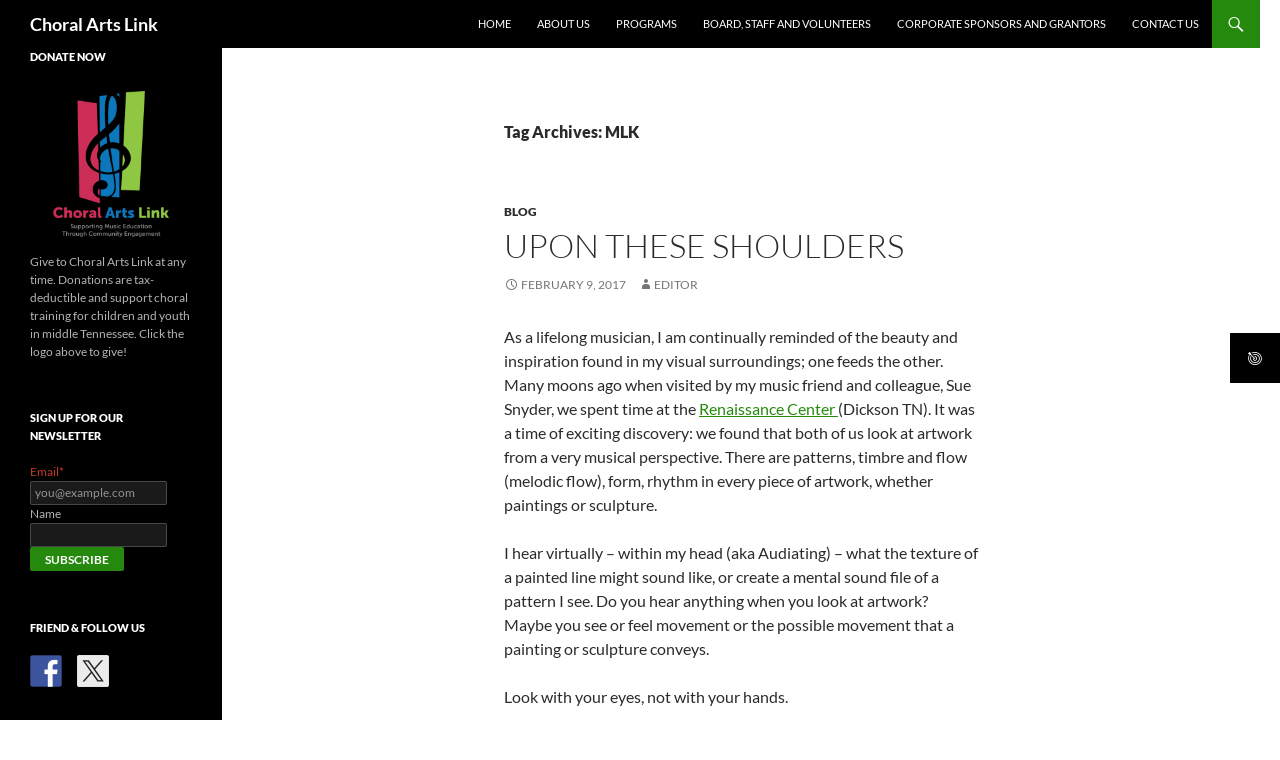

--- FILE ---
content_type: text/html; charset=UTF-8
request_url: https://choralartslink.org/tag/mlk/
body_size: 17104
content:
<!DOCTYPE html>
<!--[if IE 7]>
<html class="ie ie7" lang="en-US">
<![endif]-->
<!--[if IE 8]>
<html class="ie ie8" lang="en-US">
<![endif]-->
<!--[if !(IE 7) & !(IE 8)]><!-->
<html lang="en-US">
<!--<![endif]-->
<head>
	<meta charset="UTF-8">
	<meta name="viewport" content="width=device-width">
	<title>MLK | Choral Arts Link</title>
	<link rel="profile" href="https://gmpg.org/xfn/11">
	<link rel="pingback" href="https://choralartslink.org/xmlrpc.php">
	<!--[if lt IE 9]>
	<script src="https://choralartslink.org/wp-content/themes/twentyfourteen/js/html5.js?ver=3.7.0"></script>
	<![endif]-->
	<meta name='robots' content='max-image-preview:large' />
<link rel='dns-prefetch' href='//fonts.googleapis.com' />
<link rel="alternate" type="application/rss+xml" title="Choral Arts Link &raquo; Feed" href="https://choralartslink.org/feed/" />
<link rel="alternate" type="application/rss+xml" title="Choral Arts Link &raquo; Comments Feed" href="https://choralartslink.org/comments/feed/" />
<link rel="alternate" type="application/rss+xml" title="Choral Arts Link &raquo; MLK Tag Feed" href="https://choralartslink.org/tag/mlk/feed/" />
		<!-- This site uses the Google Analytics by ExactMetrics plugin v8.11.0 - Using Analytics tracking - https://www.exactmetrics.com/ -->
		<!-- Note: ExactMetrics is not currently configured on this site. The site owner needs to authenticate with Google Analytics in the ExactMetrics settings panel. -->
					<!-- No tracking code set -->
				<!-- / Google Analytics by ExactMetrics -->
		<script>
window._wpemojiSettings = {"baseUrl":"https:\/\/s.w.org\/images\/core\/emoji\/15.0.3\/72x72\/","ext":".png","svgUrl":"https:\/\/s.w.org\/images\/core\/emoji\/15.0.3\/svg\/","svgExt":".svg","source":{"concatemoji":"https:\/\/choralartslink.org\/wp-includes\/js\/wp-emoji-release.min.js?ver=6.6.4"}};
/*! This file is auto-generated */
!function(i,n){var o,s,e;function c(e){try{var t={supportTests:e,timestamp:(new Date).valueOf()};sessionStorage.setItem(o,JSON.stringify(t))}catch(e){}}function p(e,t,n){e.clearRect(0,0,e.canvas.width,e.canvas.height),e.fillText(t,0,0);var t=new Uint32Array(e.getImageData(0,0,e.canvas.width,e.canvas.height).data),r=(e.clearRect(0,0,e.canvas.width,e.canvas.height),e.fillText(n,0,0),new Uint32Array(e.getImageData(0,0,e.canvas.width,e.canvas.height).data));return t.every(function(e,t){return e===r[t]})}function u(e,t,n){switch(t){case"flag":return n(e,"\ud83c\udff3\ufe0f\u200d\u26a7\ufe0f","\ud83c\udff3\ufe0f\u200b\u26a7\ufe0f")?!1:!n(e,"\ud83c\uddfa\ud83c\uddf3","\ud83c\uddfa\u200b\ud83c\uddf3")&&!n(e,"\ud83c\udff4\udb40\udc67\udb40\udc62\udb40\udc65\udb40\udc6e\udb40\udc67\udb40\udc7f","\ud83c\udff4\u200b\udb40\udc67\u200b\udb40\udc62\u200b\udb40\udc65\u200b\udb40\udc6e\u200b\udb40\udc67\u200b\udb40\udc7f");case"emoji":return!n(e,"\ud83d\udc26\u200d\u2b1b","\ud83d\udc26\u200b\u2b1b")}return!1}function f(e,t,n){var r="undefined"!=typeof WorkerGlobalScope&&self instanceof WorkerGlobalScope?new OffscreenCanvas(300,150):i.createElement("canvas"),a=r.getContext("2d",{willReadFrequently:!0}),o=(a.textBaseline="top",a.font="600 32px Arial",{});return e.forEach(function(e){o[e]=t(a,e,n)}),o}function t(e){var t=i.createElement("script");t.src=e,t.defer=!0,i.head.appendChild(t)}"undefined"!=typeof Promise&&(o="wpEmojiSettingsSupports",s=["flag","emoji"],n.supports={everything:!0,everythingExceptFlag:!0},e=new Promise(function(e){i.addEventListener("DOMContentLoaded",e,{once:!0})}),new Promise(function(t){var n=function(){try{var e=JSON.parse(sessionStorage.getItem(o));if("object"==typeof e&&"number"==typeof e.timestamp&&(new Date).valueOf()<e.timestamp+604800&&"object"==typeof e.supportTests)return e.supportTests}catch(e){}return null}();if(!n){if("undefined"!=typeof Worker&&"undefined"!=typeof OffscreenCanvas&&"undefined"!=typeof URL&&URL.createObjectURL&&"undefined"!=typeof Blob)try{var e="postMessage("+f.toString()+"("+[JSON.stringify(s),u.toString(),p.toString()].join(",")+"));",r=new Blob([e],{type:"text/javascript"}),a=new Worker(URL.createObjectURL(r),{name:"wpTestEmojiSupports"});return void(a.onmessage=function(e){c(n=e.data),a.terminate(),t(n)})}catch(e){}c(n=f(s,u,p))}t(n)}).then(function(e){for(var t in e)n.supports[t]=e[t],n.supports.everything=n.supports.everything&&n.supports[t],"flag"!==t&&(n.supports.everythingExceptFlag=n.supports.everythingExceptFlag&&n.supports[t]);n.supports.everythingExceptFlag=n.supports.everythingExceptFlag&&!n.supports.flag,n.DOMReady=!1,n.readyCallback=function(){n.DOMReady=!0}}).then(function(){return e}).then(function(){var e;n.supports.everything||(n.readyCallback(),(e=n.source||{}).concatemoji?t(e.concatemoji):e.wpemoji&&e.twemoji&&(t(e.twemoji),t(e.wpemoji)))}))}((window,document),window._wpemojiSettings);
</script>
<style id='wp-emoji-styles-inline-css'>

	img.wp-smiley, img.emoji {
		display: inline !important;
		border: none !important;
		box-shadow: none !important;
		height: 1em !important;
		width: 1em !important;
		margin: 0 0.07em !important;
		vertical-align: -0.1em !important;
		background: none !important;
		padding: 0 !important;
	}
</style>
<link rel='stylesheet' id='wp-block-library-css' href='https://choralartslink.org/wp-includes/css/dist/block-library/style.min.css?ver=6.6.4' media='all' />
<style id='wp-block-library-theme-inline-css'>
.wp-block-audio :where(figcaption){color:#555;font-size:13px;text-align:center}.is-dark-theme .wp-block-audio :where(figcaption){color:#ffffffa6}.wp-block-audio{margin:0 0 1em}.wp-block-code{border:1px solid #ccc;border-radius:4px;font-family:Menlo,Consolas,monaco,monospace;padding:.8em 1em}.wp-block-embed :where(figcaption){color:#555;font-size:13px;text-align:center}.is-dark-theme .wp-block-embed :where(figcaption){color:#ffffffa6}.wp-block-embed{margin:0 0 1em}.blocks-gallery-caption{color:#555;font-size:13px;text-align:center}.is-dark-theme .blocks-gallery-caption{color:#ffffffa6}:root :where(.wp-block-image figcaption){color:#555;font-size:13px;text-align:center}.is-dark-theme :root :where(.wp-block-image figcaption){color:#ffffffa6}.wp-block-image{margin:0 0 1em}.wp-block-pullquote{border-bottom:4px solid;border-top:4px solid;color:currentColor;margin-bottom:1.75em}.wp-block-pullquote cite,.wp-block-pullquote footer,.wp-block-pullquote__citation{color:currentColor;font-size:.8125em;font-style:normal;text-transform:uppercase}.wp-block-quote{border-left:.25em solid;margin:0 0 1.75em;padding-left:1em}.wp-block-quote cite,.wp-block-quote footer{color:currentColor;font-size:.8125em;font-style:normal;position:relative}.wp-block-quote.has-text-align-right{border-left:none;border-right:.25em solid;padding-left:0;padding-right:1em}.wp-block-quote.has-text-align-center{border:none;padding-left:0}.wp-block-quote.is-large,.wp-block-quote.is-style-large,.wp-block-quote.is-style-plain{border:none}.wp-block-search .wp-block-search__label{font-weight:700}.wp-block-search__button{border:1px solid #ccc;padding:.375em .625em}:where(.wp-block-group.has-background){padding:1.25em 2.375em}.wp-block-separator.has-css-opacity{opacity:.4}.wp-block-separator{border:none;border-bottom:2px solid;margin-left:auto;margin-right:auto}.wp-block-separator.has-alpha-channel-opacity{opacity:1}.wp-block-separator:not(.is-style-wide):not(.is-style-dots){width:100px}.wp-block-separator.has-background:not(.is-style-dots){border-bottom:none;height:1px}.wp-block-separator.has-background:not(.is-style-wide):not(.is-style-dots){height:2px}.wp-block-table{margin:0 0 1em}.wp-block-table td,.wp-block-table th{word-break:normal}.wp-block-table :where(figcaption){color:#555;font-size:13px;text-align:center}.is-dark-theme .wp-block-table :where(figcaption){color:#ffffffa6}.wp-block-video :where(figcaption){color:#555;font-size:13px;text-align:center}.is-dark-theme .wp-block-video :where(figcaption){color:#ffffffa6}.wp-block-video{margin:0 0 1em}:root :where(.wp-block-template-part.has-background){margin-bottom:0;margin-top:0;padding:1.25em 2.375em}
</style>
<style id='classic-theme-styles-inline-css'>
/*! This file is auto-generated */
.wp-block-button__link{color:#fff;background-color:#32373c;border-radius:9999px;box-shadow:none;text-decoration:none;padding:calc(.667em + 2px) calc(1.333em + 2px);font-size:1.125em}.wp-block-file__button{background:#32373c;color:#fff;text-decoration:none}
</style>
<style id='global-styles-inline-css'>
:root{--wp--preset--aspect-ratio--square: 1;--wp--preset--aspect-ratio--4-3: 4/3;--wp--preset--aspect-ratio--3-4: 3/4;--wp--preset--aspect-ratio--3-2: 3/2;--wp--preset--aspect-ratio--2-3: 2/3;--wp--preset--aspect-ratio--16-9: 16/9;--wp--preset--aspect-ratio--9-16: 9/16;--wp--preset--color--black: #000;--wp--preset--color--cyan-bluish-gray: #abb8c3;--wp--preset--color--white: #fff;--wp--preset--color--pale-pink: #f78da7;--wp--preset--color--vivid-red: #cf2e2e;--wp--preset--color--luminous-vivid-orange: #ff6900;--wp--preset--color--luminous-vivid-amber: #fcb900;--wp--preset--color--light-green-cyan: #7bdcb5;--wp--preset--color--vivid-green-cyan: #00d084;--wp--preset--color--pale-cyan-blue: #8ed1fc;--wp--preset--color--vivid-cyan-blue: #0693e3;--wp--preset--color--vivid-purple: #9b51e0;--wp--preset--color--green: #24890d;--wp--preset--color--dark-gray: #2b2b2b;--wp--preset--color--medium-gray: #767676;--wp--preset--color--light-gray: #f5f5f5;--wp--preset--gradient--vivid-cyan-blue-to-vivid-purple: linear-gradient(135deg,rgba(6,147,227,1) 0%,rgb(155,81,224) 100%);--wp--preset--gradient--light-green-cyan-to-vivid-green-cyan: linear-gradient(135deg,rgb(122,220,180) 0%,rgb(0,208,130) 100%);--wp--preset--gradient--luminous-vivid-amber-to-luminous-vivid-orange: linear-gradient(135deg,rgba(252,185,0,1) 0%,rgba(255,105,0,1) 100%);--wp--preset--gradient--luminous-vivid-orange-to-vivid-red: linear-gradient(135deg,rgba(255,105,0,1) 0%,rgb(207,46,46) 100%);--wp--preset--gradient--very-light-gray-to-cyan-bluish-gray: linear-gradient(135deg,rgb(238,238,238) 0%,rgb(169,184,195) 100%);--wp--preset--gradient--cool-to-warm-spectrum: linear-gradient(135deg,rgb(74,234,220) 0%,rgb(151,120,209) 20%,rgb(207,42,186) 40%,rgb(238,44,130) 60%,rgb(251,105,98) 80%,rgb(254,248,76) 100%);--wp--preset--gradient--blush-light-purple: linear-gradient(135deg,rgb(255,206,236) 0%,rgb(152,150,240) 100%);--wp--preset--gradient--blush-bordeaux: linear-gradient(135deg,rgb(254,205,165) 0%,rgb(254,45,45) 50%,rgb(107,0,62) 100%);--wp--preset--gradient--luminous-dusk: linear-gradient(135deg,rgb(255,203,112) 0%,rgb(199,81,192) 50%,rgb(65,88,208) 100%);--wp--preset--gradient--pale-ocean: linear-gradient(135deg,rgb(255,245,203) 0%,rgb(182,227,212) 50%,rgb(51,167,181) 100%);--wp--preset--gradient--electric-grass: linear-gradient(135deg,rgb(202,248,128) 0%,rgb(113,206,126) 100%);--wp--preset--gradient--midnight: linear-gradient(135deg,rgb(2,3,129) 0%,rgb(40,116,252) 100%);--wp--preset--font-size--small: 13px;--wp--preset--font-size--medium: 20px;--wp--preset--font-size--large: 36px;--wp--preset--font-size--x-large: 42px;--wp--preset--spacing--20: 0.44rem;--wp--preset--spacing--30: 0.67rem;--wp--preset--spacing--40: 1rem;--wp--preset--spacing--50: 1.5rem;--wp--preset--spacing--60: 2.25rem;--wp--preset--spacing--70: 3.38rem;--wp--preset--spacing--80: 5.06rem;--wp--preset--shadow--natural: 6px 6px 9px rgba(0, 0, 0, 0.2);--wp--preset--shadow--deep: 12px 12px 50px rgba(0, 0, 0, 0.4);--wp--preset--shadow--sharp: 6px 6px 0px rgba(0, 0, 0, 0.2);--wp--preset--shadow--outlined: 6px 6px 0px -3px rgba(255, 255, 255, 1), 6px 6px rgba(0, 0, 0, 1);--wp--preset--shadow--crisp: 6px 6px 0px rgba(0, 0, 0, 1);}:where(.is-layout-flex){gap: 0.5em;}:where(.is-layout-grid){gap: 0.5em;}body .is-layout-flex{display: flex;}.is-layout-flex{flex-wrap: wrap;align-items: center;}.is-layout-flex > :is(*, div){margin: 0;}body .is-layout-grid{display: grid;}.is-layout-grid > :is(*, div){margin: 0;}:where(.wp-block-columns.is-layout-flex){gap: 2em;}:where(.wp-block-columns.is-layout-grid){gap: 2em;}:where(.wp-block-post-template.is-layout-flex){gap: 1.25em;}:where(.wp-block-post-template.is-layout-grid){gap: 1.25em;}.has-black-color{color: var(--wp--preset--color--black) !important;}.has-cyan-bluish-gray-color{color: var(--wp--preset--color--cyan-bluish-gray) !important;}.has-white-color{color: var(--wp--preset--color--white) !important;}.has-pale-pink-color{color: var(--wp--preset--color--pale-pink) !important;}.has-vivid-red-color{color: var(--wp--preset--color--vivid-red) !important;}.has-luminous-vivid-orange-color{color: var(--wp--preset--color--luminous-vivid-orange) !important;}.has-luminous-vivid-amber-color{color: var(--wp--preset--color--luminous-vivid-amber) !important;}.has-light-green-cyan-color{color: var(--wp--preset--color--light-green-cyan) !important;}.has-vivid-green-cyan-color{color: var(--wp--preset--color--vivid-green-cyan) !important;}.has-pale-cyan-blue-color{color: var(--wp--preset--color--pale-cyan-blue) !important;}.has-vivid-cyan-blue-color{color: var(--wp--preset--color--vivid-cyan-blue) !important;}.has-vivid-purple-color{color: var(--wp--preset--color--vivid-purple) !important;}.has-black-background-color{background-color: var(--wp--preset--color--black) !important;}.has-cyan-bluish-gray-background-color{background-color: var(--wp--preset--color--cyan-bluish-gray) !important;}.has-white-background-color{background-color: var(--wp--preset--color--white) !important;}.has-pale-pink-background-color{background-color: var(--wp--preset--color--pale-pink) !important;}.has-vivid-red-background-color{background-color: var(--wp--preset--color--vivid-red) !important;}.has-luminous-vivid-orange-background-color{background-color: var(--wp--preset--color--luminous-vivid-orange) !important;}.has-luminous-vivid-amber-background-color{background-color: var(--wp--preset--color--luminous-vivid-amber) !important;}.has-light-green-cyan-background-color{background-color: var(--wp--preset--color--light-green-cyan) !important;}.has-vivid-green-cyan-background-color{background-color: var(--wp--preset--color--vivid-green-cyan) !important;}.has-pale-cyan-blue-background-color{background-color: var(--wp--preset--color--pale-cyan-blue) !important;}.has-vivid-cyan-blue-background-color{background-color: var(--wp--preset--color--vivid-cyan-blue) !important;}.has-vivid-purple-background-color{background-color: var(--wp--preset--color--vivid-purple) !important;}.has-black-border-color{border-color: var(--wp--preset--color--black) !important;}.has-cyan-bluish-gray-border-color{border-color: var(--wp--preset--color--cyan-bluish-gray) !important;}.has-white-border-color{border-color: var(--wp--preset--color--white) !important;}.has-pale-pink-border-color{border-color: var(--wp--preset--color--pale-pink) !important;}.has-vivid-red-border-color{border-color: var(--wp--preset--color--vivid-red) !important;}.has-luminous-vivid-orange-border-color{border-color: var(--wp--preset--color--luminous-vivid-orange) !important;}.has-luminous-vivid-amber-border-color{border-color: var(--wp--preset--color--luminous-vivid-amber) !important;}.has-light-green-cyan-border-color{border-color: var(--wp--preset--color--light-green-cyan) !important;}.has-vivid-green-cyan-border-color{border-color: var(--wp--preset--color--vivid-green-cyan) !important;}.has-pale-cyan-blue-border-color{border-color: var(--wp--preset--color--pale-cyan-blue) !important;}.has-vivid-cyan-blue-border-color{border-color: var(--wp--preset--color--vivid-cyan-blue) !important;}.has-vivid-purple-border-color{border-color: var(--wp--preset--color--vivid-purple) !important;}.has-vivid-cyan-blue-to-vivid-purple-gradient-background{background: var(--wp--preset--gradient--vivid-cyan-blue-to-vivid-purple) !important;}.has-light-green-cyan-to-vivid-green-cyan-gradient-background{background: var(--wp--preset--gradient--light-green-cyan-to-vivid-green-cyan) !important;}.has-luminous-vivid-amber-to-luminous-vivid-orange-gradient-background{background: var(--wp--preset--gradient--luminous-vivid-amber-to-luminous-vivid-orange) !important;}.has-luminous-vivid-orange-to-vivid-red-gradient-background{background: var(--wp--preset--gradient--luminous-vivid-orange-to-vivid-red) !important;}.has-very-light-gray-to-cyan-bluish-gray-gradient-background{background: var(--wp--preset--gradient--very-light-gray-to-cyan-bluish-gray) !important;}.has-cool-to-warm-spectrum-gradient-background{background: var(--wp--preset--gradient--cool-to-warm-spectrum) !important;}.has-blush-light-purple-gradient-background{background: var(--wp--preset--gradient--blush-light-purple) !important;}.has-blush-bordeaux-gradient-background{background: var(--wp--preset--gradient--blush-bordeaux) !important;}.has-luminous-dusk-gradient-background{background: var(--wp--preset--gradient--luminous-dusk) !important;}.has-pale-ocean-gradient-background{background: var(--wp--preset--gradient--pale-ocean) !important;}.has-electric-grass-gradient-background{background: var(--wp--preset--gradient--electric-grass) !important;}.has-midnight-gradient-background{background: var(--wp--preset--gradient--midnight) !important;}.has-small-font-size{font-size: var(--wp--preset--font-size--small) !important;}.has-medium-font-size{font-size: var(--wp--preset--font-size--medium) !important;}.has-large-font-size{font-size: var(--wp--preset--font-size--large) !important;}.has-x-large-font-size{font-size: var(--wp--preset--font-size--x-large) !important;}
:where(.wp-block-post-template.is-layout-flex){gap: 1.25em;}:where(.wp-block-post-template.is-layout-grid){gap: 1.25em;}
:where(.wp-block-columns.is-layout-flex){gap: 2em;}:where(.wp-block-columns.is-layout-grid){gap: 2em;}
:root :where(.wp-block-pullquote){font-size: 1.5em;line-height: 1.6;}
</style>
<link rel='stylesheet' id='fontawesome-6.3.0-css' href='https://choralartslink.org/wp-content/plugins/simple-floating-menu/assets/css/fontawesome-6.3.0.css?ver=1.2.8' media='all' />
<link rel='stylesheet' id='eleganticons-css' href='https://choralartslink.org/wp-content/plugins/simple-floating-menu/assets/css/eleganticons.css?ver=1.2.8' media='all' />
<link rel='stylesheet' id='essentialicon-css' href='https://choralartslink.org/wp-content/plugins/simple-floating-menu/assets/css/essentialicon.css?ver=1.2.8' media='all' />
<link rel='stylesheet' id='iconfont-css' href='https://choralartslink.org/wp-content/plugins/simple-floating-menu/assets/css/icofont.css?ver=1.2.8' media='all' />
<link rel='stylesheet' id='materialdesignicons-css' href='https://choralartslink.org/wp-content/plugins/simple-floating-menu/assets/css/materialdesignicons.css?ver=1.2.8' media='all' />
<link rel='stylesheet' id='sfm-style-css' href='https://choralartslink.org/wp-content/plugins/simple-floating-menu/assets/css/style.css?ver=1.2.8' media='all' />
<style id='sfm-style-inline-css'>
.sfm-floating-menu a.sfm-shape-button{height:50px;width:50px}.sfm-floating-menu a.sfm-shape-button{font-size:16px}.sfm-floating-menu i{top:0px}.sfm-floating-menu.horizontal{margin:0 -2.5px}.sfm-floating-menu.vertical{margin:-2.5px 0}.sfm-floating-menu.horizontal .sfm-button{margin:0 2.5px}.sfm-floating-menu.vertical .sfm-button{margin:2.5px 0}.sfm-floating-menu.top-left,.sfm-floating-menu.top-right,.sfm-floating-menu.top-middle{top:0px}.sfm-floating-menu.bottom-left,.sfm-floating-menu.bottom-right,.sfm-floating-menu.bottom-middle{bottom:0px}.sfm-floating-menu.top-left,.sfm-floating-menu.bottom-left,.sfm-floating-menu.middle-left{left:0px}.sfm-floating-menu.top-right,.sfm-floating-menu.bottom-right,.sfm-floating-menu.middle-right{right:0px}.sfm-floating-menu{z-index:999}.sfm-floating-menu .sfm-695a8732c8fe2 a.sfm-shape-button{background:#000000}.sfm-floating-menu .sfm-695a8732c8fe2 a.sfm-shape-button{color:#FFFFFF}.sfm-floating-menu .sfm-695a8732c8fe2:hover a.sfm-shape-button{background:#000000}.sfm-floating-menu .sfm-695a8732c8fe2:hover a.sfm-shape-button{color:#FFFFFF}.sfm-floating-menu .sfm-695a8732c8fe2 .sfm-tool-tip{background:#000000}.sfm-floating-menu.top-left.horizontal .sfm-695a8732c8fe2 .sfm-tool-tip:after,.sfm-floating-menu.top-middle.horizontal .sfm-695a8732c8fe2 .sfm-tool-tip:after,.sfm-floating-menu.top-right.horizontal .sfm-695a8732c8fe2 .sfm-tool-tip:after{border-color:transparent transparent #000000 transparent}.sfm-floating-menu.top-left.vertical .sfm-695a8732c8fe2 .sfm-tool-tip:after,.sfm-floating-menu.top-middle.vertical .sfm-695a8732c8fe2 .sfm-tool-tip:after,.sfm-floating-menu.bottom-left.vertical .sfm-695a8732c8fe2 .sfm-tool-tip:after,.sfm-floating-menu.bottom-middle.vertical .sfm-695a8732c8fe2 .sfm-tool-tip:after,.sfm-floating-menu.middle-left.vertical .sfm-695a8732c8fe2 .sfm-tool-tip:after{border-color:transparent #000000 transparent transparent}.sfm-floating-menu.top-right.vertical .sfm-695a8732c8fe2 .sfm-tool-tip:after,.sfm-floating-menu.middle-right.vertical .sfm-695a8732c8fe2 .sfm-tool-tip:after,.sfm-floating-menu.bottom-right.vertical .sfm-695a8732c8fe2 .sfm-tool-tip:after{border-color:transparent transparent transparent #000000}.sfm-floating-menu.bottom-left.horizontal .sfm-695a8732c8fe2 .sfm-tool-tip:after,.sfm-floating-menu.bottom-middle.horizontal .sfm-695a8732c8fe2 .sfm-tool-tip:after,.sfm-floating-menu.bottom-right.horizontal .sfm-695a8732c8fe2 .sfm-tool-tip:after,.sfm-floating-menu.middle-left.horizontal .sfm-695a8732c8fe2 .sfm-tool-tip:after,.sfm-floating-menu.middle-right.horizontal .sfm-695a8732c8fe2 .sfm-tool-tip:after{border-color:#000000 transparent transparent transparent}.sfm-floating-menu .sfm-695a8732c8fe2 .sfm-tool-tip a{color:#FFFFFF}.sfm-floating-menu .sfm-tool-tip a{font-family:Open Sans}.sfm-floating-menu .sfm-tool-tip a{font-weight:400;font-style:normal}.sfm-floating-menu .sfm-tool-tip a{text-transform:none}.sfm-floating-menu .sfm-tool-tip a{text-decoration:none}.sfm-floating-menu .sfm-tool-tip a{font-size:16px}.sfm-floating-menu .sfm-tool-tip a{line-height:1}.sfm-floating-menu .sfm-tool-tip a{letter-spacing:0px}.sfm-floating-menu .sfm-button{--sfm-button-shadow-x:0px}.sfm-floating-menu .sfm-button{--sfm-button-shadow-y:0px}.sfm-floating-menu .sfm-button{--sfm-button-shadow-blur:0px}
</style>
<link rel='stylesheet' id='sfm-fonts-css' href='https://fonts.googleapis.com/css?family=Open+Sans%3A300%2C400%2C500%2C600%2C700%2C800%2C300i%2C400i%2C500i%2C600i%2C700i%2C800i&#038;subset=latin%2Clatin-ext&#038;ver=1.2.8' media='all' />
<link rel='stylesheet' id='twentyfourteen-lato-css' href='https://choralartslink.org/wp-content/themes/twentyfourteen/fonts/font-lato.css?ver=20230328' media='all' />
<link rel='stylesheet' id='genericons-css' href='https://choralartslink.org/wp-content/themes/twentyfourteen/genericons/genericons.css?ver=3.0.3' media='all' />
<link rel='stylesheet' id='twentyfourteen-style-css' href='https://choralartslink.org/wp-content/themes/twentyfourteen/style.css?ver=20240716' media='all' />
<link rel='stylesheet' id='twentyfourteen-block-style-css' href='https://choralartslink.org/wp-content/themes/twentyfourteen/css/blocks.css?ver=20240613' media='all' />
<!--[if lt IE 9]>
<link rel='stylesheet' id='twentyfourteen-ie-css' href='https://choralartslink.org/wp-content/themes/twentyfourteen/css/ie.css?ver=20140711' media='all' />
<![endif]-->
<link rel='stylesheet' id='dashicons-css' href='https://choralartslink.org/wp-includes/css/dashicons.min.css?ver=6.6.4' media='all' />
<link rel='stylesheet' id='jquery-timepicker-css' href='https://choralartslink.org/wp-content/plugins/hash-form/css/jquery.timepicker.css?ver=1.1.7' media='all' />
<link rel='stylesheet' id='hashform-file-uploader-css' href='https://choralartslink.org/wp-content/plugins/hash-form/css/file-uploader.css?ver=1.1.7' media='all' />
<link rel='stylesheet' id='hashform-style-css' href='https://choralartslink.org/wp-content/plugins/hash-form/css/style.css?ver=1.1.7' media='all' />
<link rel='stylesheet' id='cyclone-template-style-dark-0-css' href='https://choralartslink.org/wp-content/plugins/cyclone-slider-2/templates/dark/style.css?ver=3.2.0' media='all' />
<link rel='stylesheet' id='cyclone-template-style-default-0-css' href='https://choralartslink.org/wp-content/plugins/cyclone-slider-2/templates/default/style.css?ver=3.2.0' media='all' />
<link rel='stylesheet' id='cyclone-template-style-standard-0-css' href='https://choralartslink.org/wp-content/plugins/cyclone-slider-2/templates/standard/style.css?ver=3.2.0' media='all' />
<link rel='stylesheet' id='cyclone-template-style-thumbnails-0-css' href='https://choralartslink.org/wp-content/plugins/cyclone-slider-2/templates/thumbnails/style.css?ver=3.2.0' media='all' />
<script src="https://choralartslink.org/wp-includes/js/jquery/jquery.min.js?ver=3.7.1" id="jquery-core-js"></script>
<script src="https://choralartslink.org/wp-includes/js/jquery/jquery-migrate.min.js?ver=3.4.1" id="jquery-migrate-js"></script>
<script src="https://choralartslink.org/wp-content/themes/twentyfourteen/js/functions.js?ver=20230526" id="twentyfourteen-script-js" defer data-wp-strategy="defer"></script>
<link rel="https://api.w.org/" href="https://choralartslink.org/wp-json/" /><link rel="alternate" title="JSON" type="application/json" href="https://choralartslink.org/wp-json/wp/v2/tags/44" /><link rel="EditURI" type="application/rsd+xml" title="RSD" href="https://choralartslink.org/xmlrpc.php?rsd" />
<meta name="generator" content="WordPress 6.6.4" />
	<style type="text/css">
		.chi_display_header {
			background-repeat:no-repeat;
			background-position:center center;
		}
	</style>
<meta name="generator" content="Elementor 3.23.4; features: additional_custom_breakpoints, e_lazyload, e_element_cache; settings: css_print_method-external, google_font-enabled, font_display-auto">

<style type="text/css"></style>
			<style>
				.e-con.e-parent:nth-of-type(n+4):not(.e-lazyloaded):not(.e-no-lazyload),
				.e-con.e-parent:nth-of-type(n+4):not(.e-lazyloaded):not(.e-no-lazyload) * {
					background-image: none !important;
				}
				@media screen and (max-height: 1024px) {
					.e-con.e-parent:nth-of-type(n+3):not(.e-lazyloaded):not(.e-no-lazyload),
					.e-con.e-parent:nth-of-type(n+3):not(.e-lazyloaded):not(.e-no-lazyload) * {
						background-image: none !important;
					}
				}
				@media screen and (max-height: 640px) {
					.e-con.e-parent:nth-of-type(n+2):not(.e-lazyloaded):not(.e-no-lazyload),
					.e-con.e-parent:nth-of-type(n+2):not(.e-lazyloaded):not(.e-no-lazyload) * {
						background-image: none !important;
					}
				}
			</style>
					<style type="text/css" id="twentyfourteen-header-css">
				.site-title a {
			color: #ffffff;
		}
		</style>
		<style id="custom-background-css">
body.custom-background { background-color: #ffffff; }
</style>
	<style>
.synved-social-resolution-single {
display: inline-block;
}
.synved-social-resolution-normal {
display: inline-block;
}
.synved-social-resolution-hidef {
display: none;
}

@media only screen and (min--moz-device-pixel-ratio: 2),
only screen and (-o-min-device-pixel-ratio: 2/1),
only screen and (-webkit-min-device-pixel-ratio: 2),
only screen and (min-device-pixel-ratio: 2),
only screen and (min-resolution: 2dppx),
only screen and (min-resolution: 192dpi) {
	.synved-social-resolution-normal {
	display: none;
	}
	.synved-social-resolution-hidef {
	display: inline-block;
	}
}
</style><link rel="icon" href="https://choralartslink.org/wp-content/uploads/2020/06/cropped-cropped-CAL-Logo-Color-32x32.png" sizes="32x32" />
<link rel="icon" href="https://choralartslink.org/wp-content/uploads/2020/06/cropped-cropped-CAL-Logo-Color-192x192.png" sizes="192x192" />
<link rel="apple-touch-icon" href="https://choralartslink.org/wp-content/uploads/2020/06/cropped-cropped-CAL-Logo-Color-180x180.png" />
<meta name="msapplication-TileImage" content="https://choralartslink.org/wp-content/uploads/2020/06/cropped-cropped-CAL-Logo-Color-270x270.png" />
			<!-- Easy Columns 2.1.1 by Pat Friedl http://www.patrickfriedl.com -->
			<link rel="stylesheet" href="https://choralartslink.org/wp-content/plugins/easy-columns/css/easy-columns.css" type="text/css" media="screen, projection" />
			</head>

<body class="archive tag tag-mlk tag-44 custom-background wp-custom-logo wp-embed-responsive he-twentyfourteen group-blog masthead-fixed list-view full-width elementor-default elementor-kit-927">
<div id="page" class="hfeed site">
	
	<header id="masthead" class="site-header">
		<div class="header-main">
			<h1 class="site-title"><a href="https://choralartslink.org/" rel="home">Choral Arts Link</a></h1>

			<div class="search-toggle">
				<a href="#search-container" class="screen-reader-text" aria-expanded="false" aria-controls="search-container">
					Search				</a>
			</div>

			<nav id="primary-navigation" class="site-navigation primary-navigation">
				<button class="menu-toggle">Primary Menu</button>
				<a class="screen-reader-text skip-link" href="#content">
					Skip to content				</a>
				<div class="menu-topnavbar-container"><ul id="primary-menu" class="nav-menu"><li id="menu-item-7" class="menu-item menu-item-type-custom menu-item-object-custom menu-item-home menu-item-7"><a href="https://choralartslink.org/">Home</a></li>
<li id="menu-item-1206" class="menu-item menu-item-type-post_type menu-item-object-page menu-item-1206"><a href="https://choralartslink.org/about-us/">About Us</a></li>
<li id="menu-item-1200" class="menu-item menu-item-type-post_type menu-item-object-page menu-item-1200"><a href="https://choralartslink.org/programs/">Programs</a></li>
<li id="menu-item-1201" class="menu-item menu-item-type-post_type menu-item-object-page menu-item-1201"><a href="https://choralartslink.org/elementor-1110/">Board, Staff and Volunteers</a></li>
<li id="menu-item-1205" class="menu-item menu-item-type-post_type menu-item-object-page menu-item-1205"><a href="https://choralartslink.org/sponsors/">Corporate Sponsors and Grantors</a></li>
<li id="menu-item-1203" class="menu-item menu-item-type-post_type menu-item-object-page menu-item-1203"><a href="https://choralartslink.org/contact-us/">Contact Us</a></li>
</ul></div>			</nav>
		</div>

		<div id="search-container" class="search-box-wrapper hide">
			<div class="search-box">
				<form role="search" method="get" class="search-form" action="https://choralartslink.org/">
				<label>
					<span class="screen-reader-text">Search for:</span>
					<input type="search" class="search-field" placeholder="Search &hellip;" value="" name="s" />
				</label>
				<input type="submit" class="search-submit" value="Search" />
			</form>			</div>
		</div>
	</header><!-- #masthead -->

	<div id="main" class="site-main">

	<section id="primary" class="content-area">
		<div id="content" class="site-content" role="main">

			
			<header class="archive-header">
				<h1 class="archive-title">
				Tag Archives: MLK				</h1>

							</header><!-- .archive-header -->

				
<article id="post-809" class="post-809 post type-post status-publish format-standard hentry category-blog tag-choral tag-choral-arts tag-choral-arts-link tag-civil-rights tag-fisk tag-fisk-university tag-intersection tag-intersection-cme tag-jubilee-singers tag-kook tag-leaders tag-martin-luther-king-jr tag-mlk tag-music tag-unity tag-upon-these-shoulders tag-voices">
	
	<header class="entry-header">
				<div class="entry-meta">
			<span class="cat-links"><a href="https://choralartslink.org/category/blog/" rel="category tag">Blog</a></span>
		</div>
			<h1 class="entry-title"><a href="https://choralartslink.org/upon-these-shoulders/" rel="bookmark">Upon These Shoulders</a></h1>
		<div class="entry-meta">
			<span class="entry-date"><a href="https://choralartslink.org/upon-these-shoulders/" rel="bookmark"><time class="entry-date" datetime="2017-02-09T18:18:18+00:00">February 9, 2017</time></a></span> <span class="byline"><span class="author vcard"><a class="url fn n" href="https://choralartslink.org/author/editor/" rel="author">editor</a></span></span>		</div><!-- .entry-meta -->
	</header><!-- .entry-header -->

		<div class="entry-content">
		<p>As a lifelong musician, I am continually reminded of the beauty and inspiration found in my visual surroundings; one feeds the other. Many moons ago when visited by my music friend and colleague, Sue Snyder, we spent time at the <a href="http://www.fhu.edu/rcenter">Renaissance Center </a>(Dickson TN). It was a time of exciting discovery: we found that both of us look at artwork from a very musical perspective. There are patterns, timbre and flow (melodic flow), form, rhythm in every piece of artwork, whether paintings or sculpture.</p>
<p>I hear virtually &#8211; within my head (aka Audiating) &#8211; what the texture of a painted line might sound like, or create a mental sound file of a pattern I see. Do you hear anything when you look at artwork? Maybe you see or feel movement or the possible movement that a painting or sculpture conveys.</p>
<p>Look with your eyes, not with your hands.</p>
<p>It is an exciting discovery to realize how intellectually stimulating and just down right inspiring my music ‘lens’ offers. I can immerse myself for hours in visual arts.</p>
<p>My only flaw, well maybe just my art gallery no-no, is that I want to touch the actual texture of the painting or sculpture. I am known to walk around with my hands behind my back to keep from reaching out to ‘feel’ the texture or trace the line.</p>
<p>This special music filter even gets my mental fireworks popping when a graphic design truly grasps the visual essence of an idea, a song, an album or concert. This ‘idea picture’ or logo, conveys a theme, which is an important role that sets the visual tone of what is to come. It is the first glimpse that potential attendees have into the event’s mood and artistry.</p>
<p><img fetchpriority="high" decoding="async" class="center align center wp-image-812 align center" src="http://choralartslink.org/wp-content/uploads/2017/02/Voices-program-216x300.png" alt="Voices program" width="367" height="510" data-id="812" srcset="https://choralartslink.org/wp-content/uploads/2017/02/Voices-program-216x300.png 216w, https://choralartslink.org/wp-content/uploads/2017/02/Voices-program.png 620w" sizes="(max-width: 367px) 100vw, 367px" /></p>
<p style="text-align: center;"><strong>Upon These Shoulders</strong></p>
<p><em><strong>Artistic Filters are fascinating.</strong></em></p>
<p>The first thing I am reminded of when my eyes are drawn into this logo’s shapes, is its color-weaving lines. When you are embroidering, and want to create a design, it takes different colored threads organized a certain way, to make the picture come to life. When finished, you have created something vibrant using each thread in a unique weaving of colors. A choral arts term, blending, is what think of ‘and hear’ as my eyes look at the logo’s outer and inner color-lines. Vocal blending (in singing) is like the goal of weaving. Each voice brings its special sound quality to the choir. In music, each personal vocal sound (voice) is identified as having its own color (aka timbres), and contributes its color to the totality of the choral sound: blended voices. These vocal contributions create &#8211; blend a new, unified, community sound. The choral blend outcome is just as colorful and vibrant as the visual combining of individual color-threads.</p>
<p><em><strong>Music moves and moves us.</strong></em></p>
<p>A key impression is how music flows across a page, and when sung or played, flows through the atmosphere. This graphic, for me, is very musical in its motion; coming from different points and flowing upward. With this filter on, I visualize the backbone of the historical civil rights movement; the steady gathering of so many everyday people who moved steadily forward. They moved in silence, in song, in spoken word and in footsteps to lift and move another generation yet to come.</p>
<p><em><strong>Community.</strong></em></p>
<p>Voices of MET Singers, individually and collectively, contribute to a community sound that experiences and expresses dissonance and consonance. And their families: different cultures, socio-economic and religious backgrounds come together to provide their child an arts rich community. If we are only immersed or surrounded with dissonance, how do we know the peaceful, joyful, harmonious value of consonance?</p>
<p>Did you notice that the lines overlap? This doesn’t represent one solo voice, but multiple voices, uniting and overlapping for the sake of a blended community sound. In music, sometimes that ‘sound overlapping’ can be harsh or uncomfortable to the ear: dissonant. Depending on musical choices, it can also be harmonious, or musical consonance. What I sense- hear &#8211; is an end goal sweeping up to a harmonious peak.</p>
<p><em><strong><a href="http://choralartslink.org/wp-content/uploads/2017/02/IMG_0221-e1487025513519.jpg"><img decoding="async" class="wp-image-819 align right" src="http://choralartslink.org/wp-content/uploads/2017/02/IMG_0221-e1487025513519-200x300.jpg" alt="IMG_0221" width="277" height="416" data-id="819" srcset="https://choralartslink.org/wp-content/uploads/2017/02/IMG_0221-e1487025513519-200x300.jpg 200w, https://choralartslink.org/wp-content/uploads/2017/02/IMG_0221-e1487025513519-682x1024.jpg 682w" sizes="(max-width: 277px) 100vw, 277px" /></a>Lyrics.</strong></em></p>
<p>From the grass roots perspective, I like how it starts from the bottom and sweeps upwards. It is a unique comparison of how voices and lyrics can lift you up. In singing, words are carried on the river-like ebb and flow of melody, thus, the words can be used to bring you up as well as down. However, I do not perceive it as downward, but as an upward flow starting from the grassroots going up.</p>
<p>The young woman pictured to the right, opened this year’s show with an old song attributed to African American heritage. The lyrics’ first line is simple and repeated, &nbsp; then closed with an elemental truth.</p>
<p style="text-align: center;"><em>Over my head, I hear music in the air.</em><br />
<em>There must be a God somewhere.</em></p>
<p>All these comparisons make sense to me because when I think about shoulders. there is an upward flow from shoulder to head. The head is where thoughts begin; thoughts become ideas. Ideas are then produced through the voice to lift someone up, to advocate for a cause or tear someone down.</p>
<p>Our words come from our thoughts. Feelings of anger, good will, reconciliation, and forgiveness are emotions that impact our thoughts; this is what we vocalize. Singing is a sharing of a composer’s thoughts conveyed through our voices. Upon These Shoulders is a work of art with important Voices influenced by our past, present and dreams of the future; each or all influence our daily choices.</p>
<p>Healing conversations are hindered if communication pathways are not sought, developed and engaged. When unsure of sharing our thoughts, or how it will be received, we must take ownership that our voice is important in this journey to build shoulders of strength. Voices through the arts offer inspiration pathways, examples of strength in character needed to use our voices in a way that possibly brings clarity, begins healing. You may not see or feel progress when you initially share this renewed personal ‘voice’, but remember: it takes 8 to 2000 repetitions to begin to understand and apply a new learning or skill.</p>
<p><em><strong>Continue to ‘Hold Out Your Light’.</strong></em></p>
<p>People who are angry continually speak from that anger and are heard. Seeking calm resolution in the storm of anger is an ongoing quest. The example of this in music is tension (anger) and release (resolution); an overarching goal of balance in life. Strong shoulders embolden us to create ways to others seeking and willing to strive towards another way, beyond the confusion brought by anger and hatred.</p>
<p>Look at the graphic for Upon These Shoulders again or just picture it in your mind.</p>
<p>Voices from different communities may have issues in common or similar concerns. Who is leading, seeking conversations to acknowledge a need to share these voices? Upon These Shoulders is a thinking and listening conversation between the artists, composers and audience. How are you using your voice in your community?</p>
<p>Just as the logo is a collaboration of color, lines and form, it is also a symbol for the concert experience: sounds from the past and present with points of encouragement and reflection; examples of artistic, expressive voices seeking a clearer path out of the storm, fighting for the hope of light through the confusion and being affirmed for every small step forward.</p>
<p>May strong shoulders lift our voices and lead the way for others to seek, speak, sing and share their voices.</p>
<p>Upon These Shoulders is a collaborative concert experience that combines works of art and sounds from the past and present that portrays the work of persons that orchestrated strategies, held meetings and sought resources as the vehicle of our nation’s greatest social protest. These are the shoulders that we want to celebrate; the diverse group of leaders who united to lift their voice for civil rights. I want to thank all of those who attended our celebration of these trailblazers on January 12<sup>th,&nbsp;</sup>2017. View pictures from the event on our official <a href="https://www.fisk.edu/campus-life/spring-arts-festival">Facebook</a> page.</p>
<p><strong><em>Choral Arts Link will continue its partnership with Fisk University and Intersection CME with an additional program on April 5th, 2017 during <a href="https://www.fisk.edu/campus-life/spring-arts-festival">Fisk Annual Spring Fine Arts Festival</a>. This concert gives voice to the cultural experiences of late 20<sup>th</sup>&nbsp;and early 20<sup>th</sup>&nbsp;century composers and their communities.</em></strong></p>
<p>For more information visit <a href="http://www.choralartslink.org/voices">www.choralartslink.org/voices</a></p>
<h5><em>Margaret Campbelle-Holman is the founder and Artistic Director of Choral Arts Link She has been teaching children and teachers for over 40 years.&nbsp; Her vision has always included assisting children to learn and improve their overall quality of life through music.&nbsp; “Music is the one ‘language’ that allows all walks of life to communicate, discover and grow,” says Campbelle-Holman. Her blog series will chronicle her thoughts behind the selection of music, themes of music and creation of setlist.&nbsp;</em></h5>
<p>&nbsp;</p>
	</div><!-- .entry-content -->
	
	<footer class="entry-meta"><span class="tag-links"><a href="https://choralartslink.org/tag/choral/" rel="tag">Choral</a><a href="https://choralartslink.org/tag/choral-arts/" rel="tag">Choral Arts</a><a href="https://choralartslink.org/tag/choral-arts-link/" rel="tag">choral arts link</a><a href="https://choralartslink.org/tag/civil-rights/" rel="tag">Civil Rights</a><a href="https://choralartslink.org/tag/fisk/" rel="tag">Fisk</a><a href="https://choralartslink.org/tag/fisk-university/" rel="tag">Fisk University</a><a href="https://choralartslink.org/tag/intersection/" rel="tag">Intersection</a><a href="https://choralartslink.org/tag/intersection-cme/" rel="tag">Intersection CME</a><a href="https://choralartslink.org/tag/jubilee-singers/" rel="tag">Jubilee singers</a><a href="https://choralartslink.org/tag/kook/" rel="tag">kook</a><a href="https://choralartslink.org/tag/leaders/" rel="tag">Leaders</a><a href="https://choralartslink.org/tag/martin-luther-king-jr/" rel="tag">Martin Luther King Jr.</a><a href="https://choralartslink.org/tag/mlk/" rel="tag">MLK</a><a href="https://choralartslink.org/tag/music/" rel="tag">Music</a><a href="https://choralartslink.org/tag/unity/" rel="tag">Unity</a><a href="https://choralartslink.org/tag/upon-these-shoulders/" rel="tag">Upon These Shoulders</a><a href="https://choralartslink.org/tag/voices/" rel="tag">Voices</a></span></footer></article><!-- #post-809 -->
		</div><!-- #content -->
	</section><!-- #primary -->

<div id="secondary">
	
	
		<div id="primary-sidebar" class="primary-sidebar widget-area" role="complementary">
		<aside id="widget_sp_image-2" class="widget widget_sp_image"><h1 class="widget-title">Donate  Now</h1><a href="https://squareup.com/store/choral-arts-link" target="_blank" class="widget_sp_image-image-link" title="Donate  Now"><img width="512" height="512" alt="Donate Now button for making donations." class="attachment-full aligncenter" style="max-width: 100%;" srcset="https://choralartslink.org/wp-content/uploads/2020/06/cropped-cropped-cropped-CAL-Logo-Color.png 512w, https://choralartslink.org/wp-content/uploads/2020/06/cropped-cropped-cropped-CAL-Logo-Color-300x300.png 300w, https://choralartslink.org/wp-content/uploads/2020/06/cropped-cropped-cropped-CAL-Logo-Color-150x150.png 150w, https://choralartslink.org/wp-content/uploads/2020/06/cropped-cropped-cropped-CAL-Logo-Color-400x400.png 400w, https://choralartslink.org/wp-content/uploads/2020/06/cropped-cropped-cropped-CAL-Logo-Color-100x100.png 100w" sizes="(max-width: 512px) 100vw, 512px" src="https://choralartslink.org/wp-content/uploads/2020/06/cropped-cropped-cropped-CAL-Logo-Color.png" /></a><div class="widget_sp_image-description" ><p>Give to Choral Arts Link at any time. Donations are tax-deductible and support choral training for children and youth in middle Tennessee. Click the logo above to give!</p>
</div></aside><aside id="custom_html-2" class="widget_text widget widget_custom_html"><h1 class="widget-title">Sign Up For Our Newsletter</h1><div class="textwidget custom-html-widget">    <form id="ema_signup_form" target="_blank" action="https://madmimi.com/signups/subscribe/399872" accept-charset="UTF-8" method="post">
       <input name="utf8" type="hidden" value="✓"/>
       <div class="mimi_field required">
          <label for="signup_email">Email*</label>
          <br/>
          <input id="signup_email" name="signup[email]" type="text" data-required-field="This field is required" placeholder="you@example.com"/>
       </div>
       <div class="mimi_field">
          <label for="signup_name">Name</label>
          <br/>
          <input id="signup_name" name="signup[name]" type="text" data-required-field="This field is required"/>
       </div>
       <div style="background: white; font-size:1px; height: 0; overflow: hidden">
          <input type="text" name="655ce5fe39b8b78d97d2c9cc873a3419" style="font-size: 1px; width: 1px !important; height:1px !important; border:0 !important; line-height: 1px !important; padding: 0 0; min-height:1px !important;"/>
          <input class="checkbox" type="checkbox" name="beacon"/>
       </div>
       <div class="mimi_field">
          <input type="submit" class="submit" value="Subscribe" id="webform_submit_button" data-default-text="Subscribe" data-submitting-text="Sending..." data-invalid-text="↑ You forgot some required fields" data-choose-list="↑ Choose a list" data-thanks="Thank you!"/>
       </div>
    </form>
<script type="text/javascript">
(function(global) {
  function serialize(form){if(!form||form.nodeName!=="FORM"){return }var i,j,q=[];for(i=form.elements.length-1;i>=0;i=i-1){if(form.elements[i].name===""){continue}switch(form.elements[i].nodeName){case"INPUT":switch(form.elements[i].type){case"text":case"hidden":case"password":case"button":case"reset":case"submit":q.push(form.elements[i].name+"="+encodeURIComponent(form.elements[i].value));break;case"checkbox":case"radio":if(form.elements[i].checked){q.push(form.elements[i].name+"="+encodeURIComponent(form.elements[i].value))}break;case"file":break}break;case"TEXTAREA":q.push(form.elements[i].name+"="+encodeURIComponent(form.elements[i].value));break;case"SELECT":switch(form.elements[i].type){case"select-one":q.push(form.elements[i].name+"="+encodeURIComponent(form.elements[i].value));break;case"select-multiple":for(j=form.elements[i].options.length-1;j>=0;j=j-1){if(form.elements[i].options[j].selected){q.push(form.elements[i].name+"="+encodeURIComponent(form.elements[i].options[j].value))}}break}break;case"BUTTON":switch(form.elements[i].type){case"reset":case"submit":case"button":q.push(form.elements[i].name+"="+encodeURIComponent(form.elements[i].value));break}break}}return q.join("&")};


  function extend(destination, source) {
    for (var prop in source) {
      destination[prop] = source[prop];
    }
  }

  if (!Mimi) var Mimi = {};
  if (!Mimi.Signups) Mimi.Signups = {};

  Mimi.Signups.EmbedValidation = function() {
    this.initialize();

    var _this = this;
    if (document.addEventListener) {
      this.form.addEventListener('submit', function(e){
        _this.onFormSubmit(e);
      });
    } else {
      this.form.attachEvent('onsubmit', function(e){
        _this.onFormSubmit(e);
      });
    }
  };

  extend(Mimi.Signups.EmbedValidation.prototype, {
    initialize: function() {
      this.form         = document.getElementById('ema_signup_form');
      this.submit       = document.getElementById('webform_submit_button');
      this.callbackName = 'jsonp_callback_' + Math.round(100000 * Math.random());
      this.validEmail   = /.+@.+\..+/
    },

    onFormSubmit: function(e) {
      e.preventDefault();

      this.validate();
      if (this.isValid) {
        this.submitForm();
      } else {
        this.revalidateOnChange();
      }
    },

    validate: function() {
      this.isValid = true;
      this.emailValidation();
      this.fieldAndListValidation();
      this.updateFormAfterValidation();
    },

    emailValidation: function() {
      var email = document.getElementById('signup_email');

      if (this.validEmail.test(email.value)) {
        this.removeTextFieldError(email);
      } else {
        this.textFieldError(email);
        this.isValid = false;
      }
    },

    fieldAndListValidation: function() {
      var fields = this.form.querySelectorAll('.mimi_field.required');

      for (var i = 0; i < fields.length; ++i) {
        var field = fields[i],
            type  = this.fieldType(field);
        if (type === 'checkboxes' || type === 'radio_buttons' || type === 'age_check') {
          this.checkboxAndRadioValidation(field);
        } else {
          this.textAndDropdownValidation(field, type);
        }
      }
    },

    fieldType: function(field) {
      var type = field.querySelectorAll('.field_type');

      if (type.length) {
        return type[0].getAttribute('data-field-type');
      } else if (field.className.indexOf('checkgroup') >= 0) {
        return 'checkboxes';
      } else {
        return 'text_field';
      }
    },

    checkboxAndRadioValidation: function(field) {
      var inputs   = field.getElementsByTagName('input'),
          selected = false;

      for (var i = 0; i < inputs.length; ++i) {
        var input = inputs[i];
        if((input.type === 'checkbox' || input.type === 'radio') && input.checked) {
          selected = true;
        }
      }

      if (selected) {
        field.className = field.className.replace(/ invalid/g, '');
      } else {
        if (field.className.indexOf('invalid') === -1) {
          field.className += ' invalid';
        }

        this.isValid = false;
      }
    },

    textAndDropdownValidation: function(field, type) {
      var inputs = field.getElementsByTagName('input');

      for (var i = 0; i < inputs.length; ++i) {
        var input = inputs[i];
        if (input.name.indexOf('signup') >= 0) {
          if (type === 'text_field') {
            this.textValidation(input);
          } else {
            this.dropdownValidation(field, input);
          }
        }
      }
      this.htmlEmbedDropdownValidation(field);
    },

    textValidation: function(input) {
      if (input.id === 'signup_email') return;

      if (input.value) {
        this.removeTextFieldError(input);
      } else {
        this.textFieldError(input);
        this.isValid = false;
      }
    },

    dropdownValidation: function(field, input) {
      if (input.value) {
        field.className = field.className.replace(/ invalid/g, '');
      } else {
        if (field.className.indexOf('invalid') === -1) field.className += ' invalid';
        this.onSelectCallback(input);
        this.isValid = false;
      }
    },

    htmlEmbedDropdownValidation: function(field) {
      var dropdowns = field.querySelectorAll('.mimi_html_dropdown');
      var _this = this;

      for (var i = 0; i < dropdowns.length; ++i) {
        var dropdown = dropdowns[i];

        if (dropdown.value) {
          field.className = field.className.replace(/ invalid/g, '');
        } else {
          if (field.className.indexOf('invalid') === -1) field.className += ' invalid';
          this.isValid = false;
          dropdown.onchange = (function(){ _this.validate(); });
        }
      }
    },

    textFieldError: function(input) {
      input.className   = 'required invalid';
      input.placeholder = input.getAttribute('data-required-field');
    },

    removeTextFieldError: function(input) {
      input.className   = 'required';
      input.placeholder = '';
    },

    onSelectCallback: function(input) {
      if (typeof Widget === 'undefined' || !Widget.BasicDropdown) return;

      var dropdownEl = input.parentNode,
          instances  = Widget.BasicDropdown.instances,
          _this = this;

      for (var i = 0; i < instances.length; ++i) {
        var instance = instances[i];
        if (instance.wrapperEl === dropdownEl) {
          instance.onSelect = function(){ _this.validate() };
        }
      }
    },

    updateFormAfterValidation: function() {
      this.form.className   = this.setFormClassName();
      this.submit.value     = this.submitButtonText();
      this.submit.disabled  = !this.isValid;
      this.submit.className = this.isValid ? 'submit' : 'disabled';
    },

    setFormClassName: function() {
      var name = this.form.className;

      if (this.isValid) {
        return name.replace(/\s?mimi_invalid/, '');
      } else {
        if (name.indexOf('mimi_invalid') === -1) {
          return name += ' mimi_invalid';
        } else {
          return name;
        }
      }
    },

    submitButtonText: function() {
      var invalidFields = document.querySelectorAll('.invalid'),
          text;

      if (this.isValid || !invalidFields) {
        text = this.submit.getAttribute('data-default-text');
      } else {
        if (invalidFields.length || invalidFields[0].className.indexOf('checkgroup') === -1) {
          text = this.submit.getAttribute('data-invalid-text');
        } else {
          text = this.submit.getAttribute('data-choose-list');
        }
      }
      return text;
    },

    submitForm: function() {
      this.formSubmitting();

      var _this = this;
      window[this.callbackName] = function(response) {
        delete window[this.callbackName];
        document.body.removeChild(script);
        _this.onSubmitCallback(response);
      };

      var script = document.createElement('script');
      script.src = this.formUrl('json');
      document.body.appendChild(script);
    },

    formUrl: function(format) {
      var action  = this.form.action;
      if (format === 'json') action += '.json';
      return action + '?callback=' + this.callbackName + '&' + serialize(this.form);
    },

    formSubmitting: function() {
      this.form.className  += ' mimi_submitting';
      this.submit.value     = this.submit.getAttribute('data-submitting-text');
      this.submit.disabled  = true;
      this.submit.className = 'disabled';
    },

    onSubmitCallback: function(response) {
      if (response.success) {
        this.onSubmitSuccess(response.result);
      } else {
        top.location.href = this.formUrl('html');
      }
    },

    onSubmitSuccess: function(result) {
      if (result.has_redirect) {
        top.location.href = result.redirect;
      } else if(result.single_opt_in || !result.confirmation_html) {
        this.disableForm();
        this.updateSubmitButtonText(this.submit.getAttribute('data-thanks'));
      } else {
        this.showConfirmationText(result.confirmation_html);
      }
    },

    showConfirmationText: function(html) {
      var fields = this.form.querySelectorAll('.mimi_field');

      for (var i = 0; i < fields.length; ++i) {
        fields[i].style['display'] = 'none';
      }

      (this.form.querySelectorAll('fieldset')[0] || this.form).innerHTML = html;
    },

    disableForm: function() {
      var elements = this.form.elements;
      for (var i = 0; i < elements.length; ++i) {
        elements[i].disabled = true;
      }
    },

    updateSubmitButtonText: function(text) {
      this.submit.value = text;
    },

    revalidateOnChange: function() {
      var fields = this.form.querySelectorAll(".mimi_field.required"),
          _this = this;

      var onTextFieldChange = function() {
        if (this.getAttribute('name') === 'signup[email]') {
          if (_this.validEmail.test(this.value)) _this.validate();
        } else {
          if (this.value.length === 1) _this.validate();
        }
      }

      for (var i = 0; i < fields.length; ++i) {
        var inputs = fields[i].getElementsByTagName('input');
        for (var j = 0; j < inputs.length; ++j) {
          if (this.fieldType(fields[i]) === 'text_field') {
            inputs[j].onkeyup = onTextFieldChange;
            inputs[j].onchange = onTextFieldChange; 
          } else {
            inputs[j].onchange = function(){ _this.validate() };
          }
        }
      }
    }
  });

  if (document.addEventListener) {
    document.addEventListener("DOMContentLoaded", function() {
      new Mimi.Signups.EmbedValidation();
    });
  }
  else {
    window.attachEvent('onload', function() {
      new Mimi.Signups.EmbedValidation();
    });
  }
})(this);
</script>
</div></aside><aside id="synved_social_follow-2" class="widget widget_synved_social_follow"><h1 class="widget-title">Friend &amp; Follow Us</h1><div><a class="synved-social-button synved-social-button-follow synved-social-size-32 synved-social-resolution-normal synved-social-provider-facebook nolightbox" data-provider="facebook" target="_blank" rel="nofollow" title="Follow us on Facebook" href="https://www.facebook.com/ChoralArtsLink" style="font-size: 0px;width:32px;height:32px;margin:0;margin-bottom:15px;margin-right:15px"><img alt="Facebook" title="Follow us on Facebook" class="synved-share-image synved-social-image synved-social-image-follow" width="32" height="32" style="display: inline;width:32px;height:32px;margin: 0;padding: 0;border: none;box-shadow: none" src="https://choralartslink.org/wp-content/plugins/social-media-feather/synved-social/image/social/regular/32x32/facebook.png" /></a><a class="synved-social-button synved-social-button-follow synved-social-size-32 synved-social-resolution-normal synved-social-provider-twitter nolightbox" data-provider="twitter" target="_blank" rel="nofollow" title="Follow us on Twitter" href="http://www.twitter.com/METSingers" style="font-size: 0px;width:32px;height:32px;margin:0;margin-bottom:15px"><img alt="twitter" title="Follow us on Twitter" class="synved-share-image synved-social-image synved-social-image-follow" width="32" height="32" style="display: inline;width:32px;height:32px;margin: 0;padding: 0;border: none;box-shadow: none" src="https://choralartslink.org/wp-content/plugins/social-media-feather/synved-social/image/social/regular/32x32/twitter.png" /></a><a class="synved-social-button synved-social-button-follow synved-social-size-32 synved-social-resolution-hidef synved-social-provider-facebook nolightbox" data-provider="facebook" target="_blank" rel="nofollow" title="Follow us on Facebook" href="https://www.facebook.com/ChoralArtsLink" style="font-size: 0px;width:32px;height:32px;margin:0;margin-bottom:15px;margin-right:15px"><img alt="Facebook" title="Follow us on Facebook" class="synved-share-image synved-social-image synved-social-image-follow" width="32" height="32" style="display: inline;width:32px;height:32px;margin: 0;padding: 0;border: none;box-shadow: none" src="https://choralartslink.org/wp-content/plugins/social-media-feather/synved-social/image/social/regular/64x64/facebook.png" /></a><a class="synved-social-button synved-social-button-follow synved-social-size-32 synved-social-resolution-hidef synved-social-provider-twitter nolightbox" data-provider="twitter" target="_blank" rel="nofollow" title="Follow us on Twitter" href="http://www.twitter.com/METSingers" style="font-size: 0px;width:32px;height:32px;margin:0;margin-bottom:15px"><img alt="twitter" title="Follow us on Twitter" class="synved-share-image synved-social-image synved-social-image-follow" width="32" height="32" style="display: inline;width:32px;height:32px;margin: 0;padding: 0;border: none;box-shadow: none" src="https://choralartslink.org/wp-content/plugins/social-media-feather/synved-social/image/social/regular/64x64/twitter.png" /></a></div></aside>	</div><!-- #primary-sidebar -->
	</div><!-- #secondary -->

		</div><!-- #main -->

		<footer id="colophon" class="site-footer">

			
			<div class="site-info">
												<a href="https://wordpress.org/" class="imprint">
					Proudly powered by WordPress				</a>
			</div><!-- .site-info -->
		</footer><!-- #colophon -->
	</div><!-- #page -->

	                    <div class="sfm-floating-menu middle-right sfm-rect vertical">
                        
                                                        <div class="sfm-button sfm-695a8732df488">
                                                                        <a class="sfm-shape-button" target="_blank" href="http://"><i class="icofont-dart"></i></a>
                                </div>
                                                    </div>
                    			<script type='text/javascript'>
				const lazyloadRunObserver = () => {
					const lazyloadBackgrounds = document.querySelectorAll( `.e-con.e-parent:not(.e-lazyloaded)` );
					const lazyloadBackgroundObserver = new IntersectionObserver( ( entries ) => {
						entries.forEach( ( entry ) => {
							if ( entry.isIntersecting ) {
								let lazyloadBackground = entry.target;
								if( lazyloadBackground ) {
									lazyloadBackground.classList.add( 'e-lazyloaded' );
								}
								lazyloadBackgroundObserver.unobserve( entry.target );
							}
						});
					}, { rootMargin: '200px 0px 200px 0px' } );
					lazyloadBackgrounds.forEach( ( lazyloadBackground ) => {
						lazyloadBackgroundObserver.observe( lazyloadBackground );
					} );
				};
				const events = [
					'DOMContentLoaded',
					'elementor/lazyload/observe',
				];
				events.forEach( ( event ) => {
					document.addEventListener( event, lazyloadRunObserver );
				} );
			</script>
			<script src="https://choralartslink.org/wp-includes/js/jquery/ui/core.min.js?ver=1.13.3" id="jquery-ui-core-js"></script>
<script src="https://choralartslink.org/wp-includes/js/jquery/ui/mouse.min.js?ver=1.13.3" id="jquery-ui-mouse-js"></script>
<script src="https://choralartslink.org/wp-includes/js/jquery/ui/slider.min.js?ver=1.13.3" id="jquery-ui-slider-js"></script>
<script src="https://choralartslink.org/wp-content/plugins/hash-form/js/jquery.timepicker.min.js?ver=1.1.7" id="jquery-timepicker-js"></script>
<script id="hashform-file-uploader-js-extra">
var hashform_file_vars = {"remove_txt":"Remove"};
</script>
<script src="https://choralartslink.org/wp-content/plugins/hash-form/js/file-uploader.js?ver=1.1.7" id="hashform-file-uploader-js"></script>
<script src="https://choralartslink.org/wp-includes/js/dist/vendor/moment.min.js?ver=2.29.4" id="moment-js"></script>
<script id="moment-js-after">
moment.updateLocale( 'en_US', {"months":["January","February","March","April","May","June","July","August","September","October","November","December"],"monthsShort":["Jan","Feb","Mar","Apr","May","Jun","Jul","Aug","Sep","Oct","Nov","Dec"],"weekdays":["Sunday","Monday","Tuesday","Wednesday","Thursday","Friday","Saturday"],"weekdaysShort":["Sun","Mon","Tue","Wed","Thu","Fri","Sat"],"week":{"dow":1},"longDateFormat":{"LT":"g:i a","LTS":null,"L":null,"LL":"F j, Y","LLL":"F j, Y g:i a","LLLL":null}} );
</script>
<script src="https://choralartslink.org/wp-includes/js/jquery/ui/datepicker.min.js?ver=1.13.3" id="jquery-ui-datepicker-js"></script>
<script id="jquery-ui-datepicker-js-after">
jQuery(function(jQuery){jQuery.datepicker.setDefaults({"closeText":"Close","currentText":"Today","monthNames":["January","February","March","April","May","June","July","August","September","October","November","December"],"monthNamesShort":["Jan","Feb","Mar","Apr","May","Jun","Jul","Aug","Sep","Oct","Nov","Dec"],"nextText":"Next","prevText":"Previous","dayNames":["Sunday","Monday","Tuesday","Wednesday","Thursday","Friday","Saturday"],"dayNamesShort":["Sun","Mon","Tue","Wed","Thu","Fri","Sat"],"dayNamesMin":["S","M","T","W","T","F","S"],"dateFormat":"MM d, yy","firstDay":1,"isRTL":false});});
</script>
<script id="frontend-js-extra">
var hashform_vars = {"ajaxurl":"https:\/\/choralartslink.org\/wp-admin\/admin-ajax.php","ajax_nounce":"de9f37b739","preview_img":""};
</script>
<script src="https://choralartslink.org/wp-content/plugins/hash-form/js/frontend.js?ver=1.1.7" id="frontend-js"></script>
<script src="https://choralartslink.org/wp-content/plugins/simple-floating-menu/assets/js/custom-scripts.js?ver=1.2.8" id="sfm-custom-scripts-js"></script>
<script src="https://choralartslink.org/wp-content/plugins/cyclone-slider-2/libs/cycle2/jquery.cycle2.min.js?ver=3.2.0" id="jquery-cycle2-js"></script>
<script src="https://choralartslink.org/wp-content/plugins/cyclone-slider-2/libs/cycle2/jquery.cycle2.carousel.min.js?ver=3.2.0" id="jquery-cycle2-carousel-js"></script>
<script src="https://choralartslink.org/wp-content/plugins/cyclone-slider-2/libs/cycle2/jquery.cycle2.swipe.min.js?ver=3.2.0" id="jquery-cycle2-swipe-js"></script>
<script src="https://choralartslink.org/wp-content/plugins/cyclone-slider-2/libs/cycle2/jquery.cycle2.tile.min.js?ver=3.2.0" id="jquery-cycle2-tile-js"></script>
<script src="https://choralartslink.org/wp-content/plugins/cyclone-slider-2/libs/cycle2/jquery.cycle2.video.min.js?ver=3.2.0" id="jquery-cycle2-video-js"></script>
<script src="https://choralartslink.org/wp-content/plugins/cyclone-slider-2/templates/dark/script.js?ver=3.2.0" id="cyclone-template-script-dark-0-js"></script>
<script src="https://choralartslink.org/wp-content/plugins/cyclone-slider-2/templates/thumbnails/script.js?ver=3.2.0" id="cyclone-template-script-thumbnails-0-js"></script>
<script src="https://choralartslink.org/wp-content/plugins/cyclone-slider-2/libs/vimeo-player-js/player.js?ver=3.2.0" id="vimeo-player-js-js"></script>
<script src="https://choralartslink.org/wp-content/plugins/cyclone-slider-2/js/client.js?ver=3.2.0" id="cyclone-client-js"></script>
</body>
</html>
